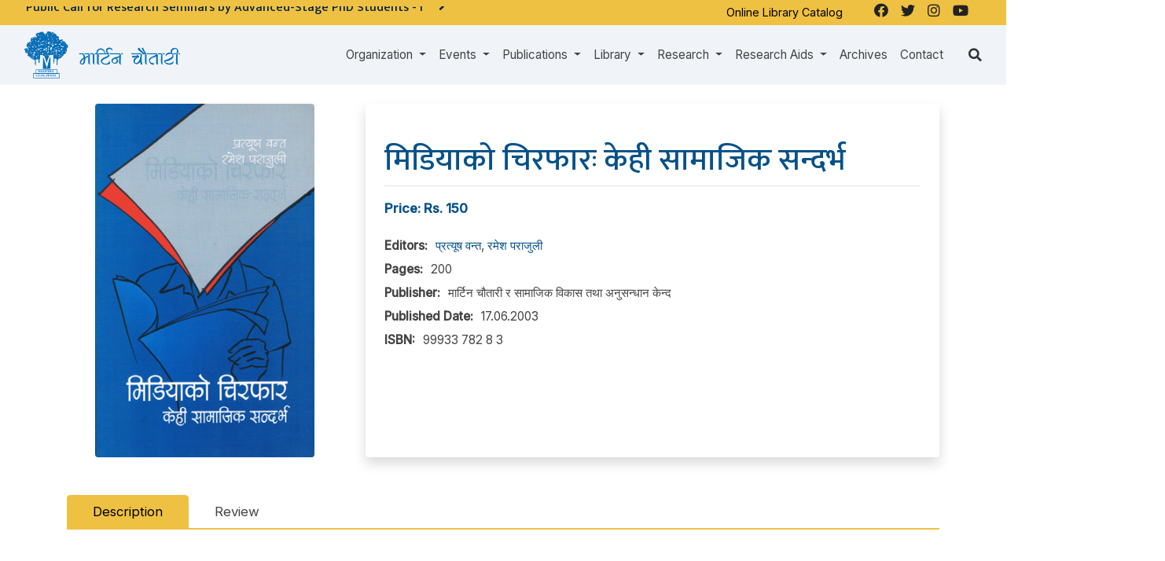

--- FILE ---
content_type: text/html; charset=UTF-8
request_url: https://martinchautari.org.np/public/mc-publications/mediako-chirphar-kehi-samajik-sandarbha
body_size: 14059
content:

<!doctype html>
<html lang="en">
<head>
    <meta charset="utf-8">
    <meta name="viewport" content="width=device-width, initial-scale=1">
    <title>मिडियाको चिरफारः केही सामाजिक सन्दर्भ – Martin Chautari</title>
    <meta name="description" content="">
    <meta name="keywords" content="">

        <meta property="og:site_name" content="Martin Chautari">
    <meta property="og:title" content="मिडियाको चिरफारः केही सामाजिक सन्दर्भ">
    <meta property="og:description" content="">
    <meta property="og:type" content="website">
    <meta property="og:url" content="https://martinchautari.org.np/public/mc-publications/mediako-chirphar-kehi-samajik-sandarbha">
    <meta property="og:image" content="http://martinchautari.org.np/storage/settings/">

    
    <meta name="twitter:card" content="summary_large_image">


    <!-- Favicons -->
    <link rel="apple-touch-icon" sizes="57x57" href="/fav-icon/apple-icon-57x57.png">
    <link rel="apple-touch-icon" sizes="60x60" href="/fav-icon/apple-icon-60x60.png">
    <link rel="apple-touch-icon" sizes="72x72" href="/fav-icon/apple-icon-72x72.png">
    <link rel="apple-touch-icon" sizes="76x76" href="/fav-icon/apple-icon-76x76.png">
    <link rel="apple-touch-icon" sizes="114x114" href="/fav-icon/apple-icon-114x114.png">
    <link rel="apple-touch-icon" sizes="120x120" href="/fav-icon/apple-icon-120x120.png">
    <link rel="apple-touch-icon" sizes="144x144" href="/fav-icon/apple-icon-144x144.png">
    <link rel="apple-touch-icon" sizes="152x152" href="/fav-icon/apple-icon-152x152.png">
    <link rel="apple-touch-icon" sizes="180x180" href="/fav-icon/apple-icon-180x180.png">
    <link rel="icon" type="image/png" sizes="192x192" href="/fav-icon/android-icon-192x192.png">
    <link rel="icon" type="image/png" sizes="32x32" href="/fav-icon/favicon-32x32.png">
    <link rel="icon" type="image/png" sizes="96x96" href="/fav-icon/favicon-96x96.png">
    <link rel="icon" type="image/png" sizes="16x16" href="/fav-icon/favicon-16x16.png">
    <link rel="manifest" href="/fav-icon/manifest.json">
    <meta name="msapplication-TileColor" content="#ffffff">
    <meta name="msapplication-TileImage" content="/fav-icon/ms-icon-144x144.png">
    <meta name="theme-color" content="#ffffff">

        <script type="application/ld+json">
{
    "@context": "https://schema.org",
    "@type": "WebPage",
    "mainEntity":{
        "@type": "Book",
        "author": { "@type": "Person", "name": "[]"},
        "bookFormat": "https://schema.org/Paperback",
        "datePublished": "2025-11-18",
        "image": "https://martinchautari.org.np/public/storage/files/infrastructures-of-democracy-cover.jpg",
        "inLanguage": "English",
        "isbn": "978-9937-594-38-7",
        "issn": "",
        "name": "Infrastructures of Democracy: Politics and Processes of Road Building in Rural Nepal",
        "numberOfPages": "xiv+374",
        "url": "",
        "offers": {
            "@type": "Offer",
            "availability": "http://schema.org/InStock",
            "price": "NRs. 999/-",
            "priceCurrency": "NPR"
        },
        "publisher": {
            "@type": "Organization",
            "name" : ""
        },
        "aggregateRating": {
            "@type": "AggregateRating",
            "ratingValue": "4",
            "reviewCount": "12"
        }
    }
}
</script>
    <script type='text/javascript' src='https://platform-api.sharethis.com/js/sharethis.js#property=61d3fbe806175100190c13d3&product=sop' async='async'></script>

<link rel="stylesheet" href="https://cdnjs.cloudflare.com/ajax/libs/font-awesome/5.15.3/css/all.min.css" defer/>
            <link href="/css/style.css" rel="stylesheet">
          <link rel="stylesheet" href="https://cdnjs.cloudflare.com/ajax/libs/fancybox/3.5.7/jquery.fancybox.min.css"/>
      <style>
      .default-rating-stars{
        display:none;
      }
      </style>
        <style>
    .Tags .card-footer{
        display:none
    }
    </style>
    <script src="https://code.jquery.com/jquery-3.6.0.min.js" integrity="sha256-/xUj+3OJU5yExlq6GSYGSHk7tPXikynS7ogEvDej/m4=" crossorigin="anonymous"></script>
    <script src="https://cdnjs.cloudflare.com/ajax/libs/popper.js/1.14.7/umd/popper.min.js" integrity="sha384-UO2eT0CpHqdSJQ6hJty5KVphtPhzWj9WO1clHTMGa3JDZwrnQq4sF86dIHNDz0W1" crossorigin="anonymous"></script>
    <script src="https://stackpath.bootstrapcdn.com/bootstrap/4.3.1/js/bootstrap.min.js" integrity="sha384-JjSmVgyd0p3pXB1rRibZUAYoIIy6OrQ6VrjIEaFf/nJGzIxFDsf4x0xIM+B07jRM" crossorigin="anonymous"></script>
  <!-- Global site tag (gtag.js) - Google Analytics -->
<script async src="https://www.googletagmanager.com/gtag/js?id=G-KJ0HLMQT50"></script>
<script>
  window.dataLayer = window.dataLayer || [];
  function gtag(){dataLayer.push(arguments);}
  gtag('js', new Date());

  gtag('config', 'G-KJ0HLMQT50');
</script>

    <script async defer crossorigin="anonymous" src="https://connect.facebook.net/en_US/sdk.js#xfbml=1&version=v12.0&appId=".env('FACEBOOK_APP_ID')."&autoLogAppEvents=1" nonce="bDHPFiwa"></script></head>

<body ontouchstart="" class="body-en body-mediako-chirphar-kehi-samajik-sandarbha body-page body-page-124  ">
                <header id="header">
    <div class="bg-dark" id="div_nav_bar_main" >
      <div class="row">
        <div class="col-lg-8 pr-0">
                        <div class="container-fluid bg-warning p-2" style="height:2rem;overflow:hidden">
        <div class="row notice-scroll">

              <ul style="list-style:none">
                                <li class=" active ">
                      <a href="https://martinchautari.org.np/public/notices/public-call-for-research-seminars-by-advanced-stage-phd-students-i" class="text-dark">
                          <h2 class="h6 mb-0">Public Call for Research Seminars by Advanced-Stage PhD Students - I <i class="pl-3 fa fa-angle-right big"></i></h2>
                      </a>
                </li>
                                <li class="  ">
                      <a href="https://martinchautari.org.np/public/notices/notice-regarding-change-of-office-hours" class="text-dark">
                          <h2 class="h6 mb-0">कार्यालय समय परिवर्तन सम्बन्धी सूचना <i class="pl-3 fa fa-angle-right big"></i></h2>
                      </a>
                </li>
                          </ul>

        </div>
    </div>
    



                                  </div>

      <div class="d-none d-md-flex justify-content-end col-md-4 bg-warning social-links">
        <div class="external-link mr-4">
          <p><a href="http://107.170.225.98/" target="_blank">Online Library Catalog </a></p>        </div>
          <ul class="navbar-nav">
                    <li class="nav-item  btn-facebook">
    <a class="nav-link " href="https://www.facebook.com/martinchautari.f"  target="_blank"   >
                    <i class="fab fa-facebook"></i>
                
    </a>

    
    
</li>
                    <li class="nav-item  btn-twitter">
    <a class="nav-link " href="https://twitter.com/martinchautari"  target="_blank"   >
                    <i class="fab fa-twitter"></i>
                
    </a>

    
    
</li>
                    <li class="nav-item  ">
    <a class="nav-link " href="https://www.instagram.com/martinchautari/"   >
                    <i class="fab fa-instagram"></i>
                
    </a>

    
    
</li>
                    <li class="nav-item  ">
    <a class="nav-link " href="https://www.youtube.com/MChautari"   >
                    <i class="fab fa-youtube"></i>
                
    </a>

    
    
</li>
              </ul>

    
      </div>
    </div>
    
    <div class="container-fluid">
        <nav class="navbar navbar-expand-lg py-0 navbar-dark" id="navbar_main">
                        <button class="navbar-toggler shadow" type="button" data-toggle="collapse" data-target="#navbarMainContent" aria-label="Toggle navigation">
                <svg xmlns="http://www.w3.org/2000/svg" viewBox="0 0 30 30" width="30" height="30" focusable="false"><title>Menu</title><path stroke="currentColor" stroke-width="2" stroke-linecap="round" stroke-miterlimit="10" d="M4 7h22M4 15h22M4 23h22"></path></svg>
            </button>
                      <a class="logo py-2" href="https://martinchautari.org.np/public">
                                        <img class="logo" src="http://martinchautari.org.np/storage/settings/martinchautari-logo.png" alt="Martin Chautari" height="60">
                              </a>
							<a class="py-2 d-none logo_2" href="https://martinchautari.org.np/public">
                              </a>
			
                  <div class="collapse navbar-collapse justify-content-end" id="navbarMainContent">
              <ul class="navbar-nav">
                    <li class="nav-item dropdown ">
    <a class="nav-link dropdown-toggle" href="https://martinchautari.org.np/public"  id="organizationDropdown" role="button" data-toggle="dropdown" aria-haspopup="true" aria-expanded="false" >
                Organization
    </a>

            <div class="dropdown-menu" aria-labelledby="organizationDropdown">
                          <a class="dropdown-item" href="https://martinchautari.org.np/public/organization/history" >
                                    History
              </a>
                          <a class="dropdown-item" href="https://martinchautari.org.np/public/organization/team" >
                                    Team
              </a>
                          <a class="dropdown-item" href="https://martinchautari.org.np/public/organization/members" >
                                    Members
              </a>
                          <a class="dropdown-item" href="https://martinchautari.org.np/public/organization/annual-report" >
                                    Annual Reports
              </a>
                          <a class="dropdown-item" href="https://martinchautari.org.np/public/organization/audited-financial-reports" >
                                    Audited Financial Reports
              </a>
                          <a class="dropdown-item" href="https://martinchautari.org.np/public/organization/policies" >
                                    Policies
              </a>
                          <a class="dropdown-item" href="https://martinchautari.org.np/public/organization/partners" >
                                    Partners
              </a>
                          <a class="dropdown-item" href="https://martinchautari.org.np/public/organization/fellowships" >
                                    Fellowships
              </a>
                          <a class="dropdown-item" href="https://martinchautari.org.np/public/organization/what-others-say" >
                                    What Others Say
              </a>
                    </div>
    
    
</li>
                    <li class="nav-item dropdown ">
    <a class="nav-link dropdown-toggle" href="https://martinchautari.org.np/public"  id="eventsDropdown" role="button" data-toggle="dropdown" aria-haspopup="true" aria-expanded="false" >
                Events
    </a>

            <div class="dropdown-menu" aria-labelledby="eventsDropdown">
                          <a class="dropdown-item" href="https://martinchautari.org.np/events" >
                                    Upcoming Events
              </a>
                          <a class="dropdown-item" href="https://martinchautari.org.np/events/past/" >
                                    Completed Events
              </a>
                          <a class="dropdown-item" href="https://martinchautari.org.np/event-categories/chautari-annual-conference-1" >
                                    Chautari Annual Conferences
              </a>
                          <a class="dropdown-item" href="https://martinchautari.org.np/event-categories/conferences-and-workshops" >
                                    Conferences and Workshops
              </a>
                          <a class="dropdown-item" href="https://martinchautari.org.np/event-categories/chautari-foundation-lecture" >
                                    Chautari Foundation Lectures
              </a>
                    </div>
    
    
</li>
                    <li class="nav-item dropdown ">
    <a class="nav-link dropdown-toggle" href="https://martinchautari.org.np/public"  id="publicationsDropdown" role="button" data-toggle="dropdown" aria-haspopup="true" aria-expanded="false" >
                Publications
    </a>

            <div class="dropdown-menu" aria-labelledby="publicationsDropdown">
                          <a class="dropdown-item" href="https://martinchautari.org.np/mc-book-series/chautari-book-series" >
                                    Chautari Book Series
              </a>
                          <a class="dropdown-item" href="https://martinchautari.org.np/mc-book-series/research-briefs" >
                                    Research Briefs
              </a>
                          <a class="dropdown-item" href="https://martinchautari.org.np/mc-book-series/journals" >
                                    Journals
              </a>
                          <a class="dropdown-item" href="https://martinchautari.org.np/blog-categories/mc-newsletters" >
                                    Newsletters
              </a>
                          <a class="dropdown-item" href="https://martinchautari.org.np/mc-book-series/bibliographies" >
                                    Bibliographies
              </a>
                          <a class="dropdown-item" href="https://martinchautari.org.np/mc-book-series/author-indexes" >
                                    Author Indexes
              </a>
                          <a class="dropdown-item" href="https://martinchautari.org.np/public/reports" >
                                    Reports
              </a>
                          <a class="dropdown-item" href="https://martinchautari.org.np/mc-book-series/other-books" >
                                    Other Books
              </a>
                    </div>
    
    
</li>
                    <li class="nav-item dropdown ">
    <a class="nav-link dropdown-toggle" href="https://martinchautari.org.np/public/library"  id="libraryDropdown" role="button" data-toggle="dropdown" aria-haspopup="true" aria-expanded="false" >
                Library
    </a>

            <div class="dropdown-menu" aria-labelledby="libraryDropdown">
                          <a class="dropdown-item" href="https://martinchautari.org.np/public/library" >
                                    Library
              </a>
                          <a class="dropdown-item" href="http://107.170.225.98/"  target="_blank" >
                                    Online Catalogue
              </a>
                          <a class="dropdown-item" href="https://martinchautari.org.np/public/library/library-support" >
                                    Library Support
              </a>
                    </div>
    
    
</li>
                    <li class="nav-item dropdown ">
    <a class="nav-link dropdown-toggle" href="https://martinchautari.org.np/public/projects"  id="researchDropdown" role="button" data-toggle="dropdown" aria-haspopup="true" aria-expanded="false" >
                Research
    </a>

            <div class="dropdown-menu" aria-labelledby="researchDropdown">
                          <a class="dropdown-item" href="https://martinchautari.org.np/public/projects" >
                                    All Projects
              </a>
                          <a class="dropdown-item" href="https://martinchautari.org.np/projects/ongoing-projects" >
                                    Ongoing Projects
              </a>
                          <a class="dropdown-item" href="https://martinchautari.org.np/projects/completed-projects" >
                                    Completed Projects
              </a>
                    </div>
    
    
</li>
                    <li class="nav-item dropdown ">
    <a class="nav-link dropdown-toggle" href="https://martinchautari.org.np/public"  id="research_aidsDropdown" role="button" data-toggle="dropdown" aria-haspopup="true" aria-expanded="false" >
                Research Aids
    </a>

            <div class="dropdown-menu" aria-labelledby="research_aidsDropdown">
                          <a class="dropdown-item" href="https://martinchautari.org.np/public/research-aids/reading-seminars" >
                                    Reading Seminars
              </a>
                          <a class="dropdown-item" href="https://martinchautari.org.np/public/research-aids/reading-lists" >
                                    Reading Lists
              </a>
                          <a class="dropdown-item" href="https://martinchautari.org.np/public/research-aids/libraries-where-mc-s-books-are-available" >
                                    Libraries Where MC's Books are Available
              </a>
                          <a class="dropdown-item" href="https://martinchautari.org.np/public/research-aids/useful-resources/toms-writing-tips" >
                                    Useful Resources
              </a>
                          <a class="dropdown-item" href="https://martinchautari.org.np/public/research-aids/research-tools" >
                                    Research Tools
              </a>
                          <a class="dropdown-item" href="https://martinchautari.org.np/public/research-aids/softwares" >
                                    Softwares
              </a>
                    </div>
    
    
</li>
                    <li class="nav-item  ">
    <a class="nav-link " href="https://martinchautari.org.np/blog-categories/archives"   >
                Archives
    </a>

    
    
</li>
                    <li class="nav-item  ">
    <a class="nav-link " href="https://martinchautari.org.np/public/contact"   >
                Contact
    </a>

    
    
</li>
              </ul>

    
            </div>
                    <div class="search-icon ml-md-4"><i class="fa fa-search"></i></div>
        </nav>
        <div class="search">
          <script async src="https://cse.google.com/cse.js?cx=fd3953d10af46efa0"></script>
          <div class="gcse-search"></div>
        </div>
    </div>
    </div>

  </header>

        
                  <main id="main">
    <section class="mb-3 py-4 parent_section section_1">
            <div class="container  books">
                                                                                      <div class="row before_images">
        <div class="col-md-4">
          <div class="">
                  <div class="text-center">
            <picture>
                <img src="https://martinchautari.org.np/public/storage/files/12-media-chirfar-_x450.png?token=78b3836f69155a8e6f31cebc421009c9" alt="" class="rounded">
                            </picture>
                    </div>

              </div>
        </div>
                                  <div class="col-md-8 books-detail">
        <div class="p-4 bg-white rounded shadow h-100">
          <h1 class="pt-4 pb-2 text-center headline"> मिडियाको चिरफारः केही सामाजिक सन्दर्भ</h2>

          <div class="justify-content-center rating-summary d-none">
              <div class="text-left">
                  <div class="ratings">
                      <div class="avg-rating" style="font-size:0.8rem;"></div>
                    
                  </div>
              </div>
          </div>
            <hr>

                      <div class="price">Price: Rs. 150</div>
                    <ul class="book-info-details mt-4">
                          
                                
                                                                                        
              
           
            <li><span>Editors:</span><a class="" href="https://martinchautari.org.np/public/authors/pratyoush-onta">प्रत्यूष वन्त</a>, <a class="" href="https://martinchautari.org.np/public/authors/ramesh-parajuli">रमेश पराजुली</a></li>

          
        
                  
      
              
    
          
  
      
                            <li><span>Pages:</span>200</li>
                                                  <li><span>Publisher:</span>मार्टिन चौतारी र सामाजिक विकास तथा अनुसन्धान केन्द</li>
                                        <li><span>Published Date:</span>17.06.2003</li>
                                      <li><span>ISBN:</span>99933 782 8 3</li>
                        





          </ul>
        </div>
      </div>
    </div>
                            <div class="row mt-5">
          <div class="col-md-12 ">
      <nav>
        <div class="nav nav-tabs nav-fill" id="nav-tab" role="tablist">
          <a class="nav-item nav-link active" id="nav-home-tab" data-toggle="tab" href="#nav-home" role="tab" aria-controls="nav-home" aria-selected="true">Description</a>
          <a class="nav-item nav-link" id="nav-profile-tab" data-toggle="tab" href="#nav-profile" role="tab" aria-controls="nav-profile" aria-selected="false">Review</a>

        </div>
      </nav>
      <div class="tab-content py-3 px-3 px-sm-0" id="nav-tabContent">
        <div class="tab-pane fade show active" id="nav-home" role="tabpanel" aria-labelledby="nav-home-tab">
          <div class="book-description"><div class="content mt-4">
              <h4>चौतारी पुस्तक श्रृंखला १२</h4>

<div>विषम छ समाज । समाजभित्र धनी - गरिब, तँ- म, उचनीच, जातपात छ । त्यसैले अन्याय छ, शोषण छ, पीडक छन्, पीडित पछि छन् । भेदभाव छ । खाडल छ । यी खाईहरु, यी विभेदहरु मेटिनु पर्छ, कम गरिनु पर्छ भन्नेमा मतैक्य छ । तर, झनै बढ्दै छ दूरी; हुने र नहुनेबीच । यिनै असमानताहरुले जन्म दिएका छन् यावत सामाजिक समस्याहरु । मिडियाले यी सामाजिक सवालहरुलाई कसरी हेरिरहेको छ, कसरी आफूलाई प्रस्तुत गरिरहेको छ भनेर खोतलेर हेर्ने प्रयास हो ।<br />
<br />
चार सामाजिक इश्यु - वातावरणीय न्याय, गरिबी, एचअइभी/ एड्स र महिला जीवनवृत्तिबारे नेपाली छापाका सामग्रीहरुको प्रक्रियाबद्ध चिरफार गरिएका पाँचवटा लेख पुस्तकमा परेका छन् । सबै लेखमा सम्बन्धित विषयमा छापिएका सामग्रीहरुका आधारमा छापाका सबल र दुर्वल पक्षहरु केलाइएका छन् ।<br />
<br />
प्रक्रियाबद्ध अध्ययन र टिप्पणीका यस्ता प्रयासले फस्टाउँदो मिडिया क्षेत्रलाई अझ बढी सबल र सक्षम तुल्याउने छ भन्ने विश्वास गरिएको छ । उल्लिखित विषय तथा मिडियामा रुचि र चासो राख्ने सबैलाई पुस्तक उपयोगी छ ।<br />
<br />
प्रत्यूष वन्तले इतिहासमा विद्यावारिधि गर्नु भएको छ । उहाँको सम्पादन/सह-सम्पादनमा छापामा महिला,&nbsp; नेपाली मिडियामा दलित तथा जनजाति, छापामा दलित, छापामा जनजाति, मिडियाको अन्तरवस्तुः विविध विश्लेशण, स्थानीय रेडियो, क्षेत्रीय मिडिया र नेपाली मिडिया सन्दर्भ ग्रन्थ प्रकाशित छन् ।</div>

<div>&nbsp;</div>

<div>तथ्यांकशास्त्र/समाजशास्त्रमा स्नातकोत्तर गर्नुभएका रमेश पराजुली अनुसन्धाता हुनुहुन्छ । उहाँको सम्पादन/सह-सम्पादनमा मिडियाको अन्तरवस्तुः विविध विश्लेशण पुस्तक प्रकाशित छ।<br />
&nbsp;</div>

<h5><strong>पुस्तकमा के छ</strong></h5>

<ul>
	<li><a href="http://martinchautari.org.np/storage/files/mediako-chiphar-acknowledgement.pdf">धन्यवाद</a></li>
	<li><a href="http://martinchautari.org.np/storage/files/mediako-chiphar-bhumika-pratyoush-onta-and-ramesh-parajuli.pdf">भूमिका&nbsp;मिडियाको अध्ययनः हाम्रो प्रयास</a><br />
	प्रत्यूष वन्त र रमेश पराजुली</li>
	<li><a href="http://martinchautari.org.np/storage/files/mediako-chiphar-introduction-jagannath-adhikari.pdf">परिचय</a><br />
	जगन्नाथ अधिकारी</li>
	<li><a href="http://martinchautari.org.np/storage/files/mediako-chiphar-chapter-1-sharad-ghimire.pdf">नेपाली छापामा वातावरणीय न्यायः विषयगत विश्लेषण</a><br />
	शरद घिमिरे</li>
	<li><a href="http://martinchautari.org.np/storage/files/mediako-chiphar-chapter-2-shekhar-parajulee.pdf">वातावरण , वातावरणीय न्याय र पोखरेली प्रेस</a><br />
	शेखर पराजुली</li>
	<li><a href="http://martinchautari.org.np/storage/files/mediako-chiphar-chapter-3-bhaskar-gautam.pdf">टीठलाग्दो छ छापामा गरिबीको लेखन</a><br />
	भास्कर गौतम</li>
	<li><a href="http://martinchautari.org.np/storage/files/mediako-chiphar-chapter-4-abana-onta.pdf">एचआइभी / एड्सबारेका छापा- सामग्रीः विषयवस्तु विश्लेषण</a><br />
	अबना वन्त</li>
	<li><a href="http://martinchautari.org.np/storage/files/mediako-chiphar-chapter-5-ramesh-parajuli.pdf">मिडियामा महिला जीवनवृत्तिः चालक महिलासम्बन्धी छापा - सामग्रीको एक अध्ययन</a><br />
	रमेश पराजुली</li>
	<li><a href="http://martinchautari.org.np/storage/files/mediako-chiphar-author-editors-introduction.pdf">लेखक / सम्पादक परिचय</a></li>
</ul>

<div>
<table border="1" cellpadding="1" cellspacing="1">
	<tbody>
		<tr>
			<td><strong>समीक्षा</strong></td>
			<td><strong>प्रकाशित </strong></td>
			<td><strong>प्रकाशित&nbsp;मिति</strong></td>
		</tr>
		<tr>
			<td><a href="../blogs/mediamathi-sanyukta-aalekh" title="Mediamathi Sanyukta Aalekh">मिडियामाथि संयुक्त आलेख</a></td>
			<td>राजधानी (सौजन्य) पृष्ठ 'ख'</td>
			<td>१३ भदौ, २०६०</td>
		</tr>
	</tbody>
</table>
</div>
    </div>
</div>
        </div>
        <div class="tab-pane fade" id="nav-profile" role="tabpanel" aria-labelledby="nav-profile-tab">
                                      <div class="container">

    
    <div class="justify-content-center py-1 rating-summary d-none default-rating-stars">
        <div class="">
            <div class="ratings d-flex">
                <div class="pr-2">Overall Rating:</div><div class="avg-rating" style="font-size:1rem;"></div>
              
            </div>
        </div>
    </div>

    
    <div class="row justify-content-center">
        <div class="col-sm-6 mt-4">
            <form class="" action="https://martinchautari.org.np/public/api/review" id="rate-and-review">
                <fieldset>
                    <legend class="text-center"><h3>Give your review</h3></legend>
                    <div class="alert alert-danger d-none error_msg"></div>
                    <div class="alert alert-success d-none success_msg"></div>
                    <div class="form-group text-center">
                        <div class="rating" data-rate-value=0></div>
                        <input type="hidden" name="rating" class="rating-value-input">
                    </div>
                    <div class="form-group">
                        <input type="text" class="form-control" name="name" placeholder="Name" required="required">
                    </div>
                    <div class="form-group">
                        <input type="email" class="form-control" name="email" placeholder="Email" required="required">
                    </div>
                    <textarea name="review" class="form-control" placeholder="Review" required="required"></textarea>
                    <input type="hidden" name="module" value="Books">
                    <input type="hidden" name="module_item_id" value="124">
                    <div class="text-center from-group mt-4">
                        <button type="submit" class="btn btn-primary">Submit Review</button>
                    </div>
                </fieldset>
            </form>
        </div>
    </div>

    
    <div class="reviews-section d-none  py-4 mt-4 row">
        <h3 class="col-sm-12">Ratings and Reviews</h3>
        <div class="col-sm-12" id="review-section-wrapper">
            
        </div>

        <div class="text-center col-sm-12 mt-4 load-more-reviews">
            <button type="button" class="btn btn-primary" id="loadMoreReviews">See more reviews</button>
        </div>
    </div>
    <div id="review-status" data-url="https://martinchautari.org.np/public/api/get-reviews" data-summary-url="https://martinchautari.org.np/public/api/review-summary" data-module="Books" data-model="124" data-total="0">
    </div>
</div>

                    </div>
      </div>
    </div>
        </div>



                                                          </div>
                                    </section>
            <!-- Child Pages -->
        <!-- /Child Pages -->
                    
    
                    <section class="my-3 py-4 child_section documents">
                <div class="container">
                <div class="fb-comments" data-href="https://martinchautari.org.np/public/mc-publications/mediako-chirphar-kehi-samajik-sandarbha" data-width="100%" data-numposts="5"></div>
              </div>
            </section>
                      <div class="container">
          <div class="mb-4 text-right mt-3">
              <div class="btn-group-prev-next">
    <div class="btn-group">
        <a class="btn btn-sm btn-outline-primary btn-prev "  title="नेपाली मिडिया सन्दर्भ ग्रन्थ"  href="https://martinchautari.org.np/public/mc-publications/nepali-media-sandarbha-grantha">Previous</a>
        <a class="btn btn-sm btn-outline-primary btn-list" href="https://martinchautari.org.np/public/mc-publications/mediako-chirphar-kehi-samajik-sandarbha" title="मिडियाको चिरफारः केही सामाजिक सन्दर्भ">मिडियाको चिरफारः केही सामाजिक सन्दर्भ</a>
        <a class="btn btn-sm btn-outline-primary btn-next "  title="सुदूरपश्चिममा पत्रकारिता"  href="https://martinchautari.org.np/public/mc-publications/sudurpashchimma-patrakarita">Next</a>
    </div>
</div>
          </div>
        </div>
                            <section class="my-3 py-4 child_section more-news pills mt-5 border-top Books">
                <div class="container">

                    <h2 class="headline">
                      More 
                    </h2>

                    <div class="row flex-row align-item-stretch Books">
        
                                
            <div class="col-lg-3 col-md-6  mb-4">
    <div class="card" style="height:100%">
                                                                          <div class="image"><a href="https://martinchautari.org.np/public/mc-publications/infrastructures-of-democracy-politics-and-processes-of-road-building-in-rural-nepal" title="Infrastructures of Democracy: Politics and Processes of Road Building in Rural Nepal"><img class="card-img-top lazy" data-src="https://martinchautari.org.np/public/storage/files/infrastructures-of-democracy-cover-_x360.jpg?token=538a7a6409318f475c29afe32ea55103" alt="Infrastructures of Democracy: Politics and Processes of Road Building in Rural Nepal"></a></div>            <div class="card-body">

                              <div class="mb-2">
                <a href="https://martinchautari.org.np/public/mc-book-series/chautari-book-series" title="Chautari Book Series"><span class="text-dar small badge badge-warning">Chautari Book Series</span></a>
                </div>
                                            <span class="badge badge-secondary mb-1">CBS: 120</span>
                              <h2 class="h5 card-title mb-2"><a href="https://martinchautari.org.np/public/mc-publications/infrastructures-of-democracy-politics-and-processes-of-road-building-in-rural-nepal">Infrastructures of Democracy: Politics and Processes of Road Building in Rural Nepal</a></h2>

                                  
                
                                  
                                      <div class="pb-2">
                                        
                                          
                                                                
                                                                
                                                                                  - <a class="text-secondary" href="https://martinchautari.org.np/public/authors/katherine-n-rankin">Katharine N. Rankin</a>, <a class="text-secondary" href="https://martinchautari.org.np/public/authors/sara-shneiderman">Sara Shneiderman</a>, <a class="text-secondary" href="https://martinchautari.org.np/public/authors/mukta-s-tamang">Mukta S. Tamang</a>
                                      </div>
                  
                

                                    <span class="list-item-date d-block small text-muted">ISBN: 978-9937-594-38-7</span>
                                

                    </div>
    </div>
</div>
                                
            <div class="col-lg-3 col-md-6  mb-4">
    <div class="card" style="height:100%">
                                                                          <div class="image"><a href="https://martinchautari.org.np/public/mc-publications/school-education-in-nepal-history-and-politics-of-governance-and-reforms-1" title="School Education in Nepal: History & Politics of Governance & Reforms"><img class="card-img-top lazy" data-src="https://martinchautari.org.np/public/storage/files/cover-school-education-in-nepal-16102025-_x360.jpg?token=d4c19cb20ca97702863e56195cf5fe67" alt="School Education in Nepal: History & Politics of Governance & Reforms"></a></div>            <div class="card-body">

                              <div class="mb-2">
                <a href="https://martinchautari.org.np/public/mc-book-series/chautari-book-series" title="Chautari Book Series"><span class="text-dar small badge badge-warning">Chautari Book Series</span></a>
                </div>
                                            <span class="badge badge-secondary mb-1">CBS: 105</span>
                              <h2 class="h5 card-title mb-2"><a href="https://martinchautari.org.np/public/mc-publications/school-education-in-nepal-history-and-politics-of-governance-and-reforms-1">School Education in Nepal: History & Politics of Governance & Reforms</a></h2>

                                  
                
                                  
                                      <div class="pb-2">
                                        
                                          
                                                                
                                                                
                                                                                  - <a class="text-secondary" href="https://martinchautari.org.np/public/authors/lokranjan-parajuli">Lokranjan Parajuli</a>, <a class="text-secondary" href="https://martinchautari.org.np/public/authors/devendra-uprety">Devendra Uprety</a>, <a class="text-secondary" href="https://martinchautari.org.np/public/authors/pratyoush-onta">Pratyoush Onta</a>
                                      </div>
                  
                

                                    <span class="list-item-date d-block small text-muted">ISBN: 978-9937-594-26-4</span>
                                

                    </div>
    </div>
</div>
                                
            <div class="col-lg-3 col-md-6  mb-4">
    <div class="card" style="height:100%">
                                                                          <div class="image"><a href="https://martinchautari.org.np/public/mc-publications/jayatu-sanskritam-movement-and-sanskrit-education" title="जयतु संस्कृतम्‌‌ आन्दोलन र संस्कृत शिक्षा"><img class="card-img-top lazy" data-src="https://martinchautari.org.np/public/storage/files/cover-jayatu-sanskritam-_x360.jpg?token=96a190581f62058c84fe3aa309b76e5a" alt="जयतु संस्कृतम्‌‌ आन्दोलन र संस्कृत शिक्षा"></a></div>            <div class="card-body">

                              <div class="mb-2">
                <a href="https://martinchautari.org.np/public/mc-book-series/chautari-book-series" title="Chautari Book Series"><span class="text-dar small badge badge-warning">Chautari Book Series</span></a>
                </div>
                                            <span class="badge badge-secondary mb-1">CBS: 119</span>
                              <h2 class="h5 card-title mb-2"><a href="https://martinchautari.org.np/public/mc-publications/jayatu-sanskritam-movement-and-sanskrit-education">जयतु संस्कृतम्‌‌ आन्दोलन र संस्कृत शिक्षा</a></h2>

                                                      <div class="pb-2">
                                        
                                                              - <a class="text-secondary" href="https://martinchautari.org.np/public/authors/mahesh-raj-pant">महेशराज पन्त</a>

                  </div>
                  
                
                                  
                  
                

                                    <span class="list-item-date d-block small text-muted">ISBN: 978-9937-594-37-0</span>
                                

                    </div>
    </div>
</div>
                                
            <div class="col-lg-3 col-md-6  mb-4">
    <div class="card" style="height:100%">
                                                                                                            <div class="image"><a href="https://martinchautari.org.np/public/mc-publications/samaj-adhyayan-20" title="समाज अध्ययन २०"><img class="card-img-top lazy" data-src="https://martinchautari.org.np/public/storage/files/front-cover-sa20-press-16-may-2025-_x360.jpg?token=76110a13a15b73b31f7fd7268ffbc5d6" alt="समाज अध्ययन २०"></a></div>            <div class="card-body">

                              <div class="mb-2">
                <a href="https://martinchautari.org.np/public/mc-book-series/journals" title="Journals"><span class="text-dar small badge badge-warning">Journals</span></a>
                </div>
                                            <span class="badge badge-secondary mb-1">CBS: 118</span>
                              <h2 class="h5 card-title mb-2"><a href="https://martinchautari.org.np/public/mc-publications/samaj-adhyayan-20">समाज अध्ययन २०</a></h2>

                                  
                
                                  
                                      <div class="pb-2">
                                        
                                          
                                                                
                                                                
                                                                
                                                                
                                                                
                                                                
                                                                
                                                                                  - <a class="text-secondary" href="https://martinchautari.org.np/public/authors/chudamani-basnet">चूडामणि बस्नेत</a>, <a class="text-secondary" href="https://martinchautari.org.np/public/authors/devraj-humagain">देवराज हुमागाईं</a>, <a class="text-secondary" href="https://martinchautari.org.np/public/authors/devendra-uprety">देवेन्द्र उप्रेती</a>, <a class="text-secondary" href="https://martinchautari.org.np/public/authors/pratyoush-onta">प्रत्यूष वन्त</a>, <a class="text-secondary" href="https://martinchautari.org.np/public/authors/mahesh-raj-maharjan">महेशराज महर्जन</a>, <a class="text-secondary" href="https://martinchautari.org.np/public/authors/lokranjan-parajuli">लोकरञ्‍जन पराजुली</a>, <a class="text-secondary" href="https://martinchautari.org.np/public/authors/shekhar-parajulee">शेखर पराजुली</a>, <a class="text-secondary" href="https://martinchautari.org.np/public/authors/harsha-man-maharjan">हर्षमान महर्जन</a>
                                      </div>
                  
                

                                

                    </div>
    </div>
</div>
                                
            <div class="col-lg-3 col-md-6  mb-4">
    <div class="card" style="height:100%">
                                                                          <div class="image"><a href="https://martinchautari.org.np/public/mc-publications/kathmandu-a-reader" title="Kathmandu: A Reader"><img class="card-img-top lazy" data-src="https://martinchautari.org.np/public/storage/files/cover-kathmandu-a-reader-copy-_x360.jpg?token=b91e8cfcdf477ac0bb350f54b2bee741" alt="Kathmandu: A Reader"></a></div>            <div class="card-body">

                              <div class="mb-2">
                <a href="https://martinchautari.org.np/public/mc-book-series/chautari-book-series" title="Chautari Book Series"><span class="text-dar small badge badge-warning">Chautari Book Series</span></a>
                </div>
                                            <span class="badge badge-secondary mb-1">CBS: 117</span>
                              <h2 class="h5 card-title mb-2"><a href="https://martinchautari.org.np/public/mc-publications/kathmandu-a-reader">Kathmandu: A Reader</a></h2>

                                  
                
                                  
                                      <div class="pb-2">
                                        
                                          
                                                                                  - <a class="text-secondary" href="https://martinchautari.org.np/public/authors/benjamin-linder">Benjamin Linder</a>
                                      </div>
                  
                

                                    <span class="list-item-date d-block small text-muted">ISBN: 978-9937-594-36-3</span>
                                

                    </div>
    </div>
</div>
                                
            <div class="col-lg-3 col-md-6  mb-4">
    <div class="card" style="height:100%">
                                                                          <div class="image"><a href="https://martinchautari.org.np/public/mc-publications/nepal-in-the-long-1950s" title="Nepal in the Long 1950s"><img class="card-img-top lazy" data-src="https://martinchautari.org.np/public/storage/files/fron-cover-nepal-in-the-long-1950s-_x360.jpg?token=01dc07c694815e2887fb99c7277765f2" alt="Nepal in the Long 1950s"></a></div>            <div class="card-body">

                              <div class="mb-2">
                <a href="https://martinchautari.org.np/public/mc-book-series/chautari-book-series" title="Chautari Book Series"><span class="text-dar small badge badge-warning">Chautari Book Series</span></a>
                </div>
                                            <span class="badge badge-secondary mb-1">CBS: 116</span>
                              <h2 class="h5 card-title mb-2"><a href="https://martinchautari.org.np/public/mc-publications/nepal-in-the-long-1950s">Nepal in the Long 1950s</a></h2>

                                  
                
                                  
                                      <div class="pb-2">
                                        
                                          
                                                                
                                                                
                                                                                  - <a class="text-secondary" href="https://martinchautari.org.np/public/authors/pratyoush-onta">Pratyoush Onta</a>, <a class="text-secondary" href="https://martinchautari.org.np/public/authors/lokranjan-parajuli">Lokranjan Parajuli</a>, <a class="text-secondary" href="https://martinchautari.org.np/public/authors/mark-liechty">Mark Liechty</a>
                                      </div>
                  
                

                                    <span class="list-item-date d-block small text-muted">ISBN: 978-9937-594-35-6</span>
                                

                    </div>
    </div>
</div>
                                
            <div class="col-lg-3 col-md-6  mb-4">
    <div class="card" style="height:100%">
                                                                          <div class="image"><a href="https://martinchautari.org.np/public/mc-publications/food-crisis-in-karnali-a-historical-and-politico-economic-perspective" title="Food Crisis in Karnali : A Historical and Politico-economic Perspective"><img class="card-img-top lazy" data-src="https://martinchautari.org.np/public/storage/files/front-cover-food-crisis-in-karnali-14-august-2024-_x360.jpg?token=3574688c38c87be1c81c2639ba6a9b44" alt="Food Crisis in Karnali : A Historical and Politico-economic Perspective"></a></div>            <div class="card-body">

                              <div class="mb-2">
                <a href="https://martinchautari.org.np/public/mc-book-series/chautari-book-series" title="Chautari Book Series"><span class="text-dar small badge badge-warning">Chautari Book Series</span></a>
                </div>
                                            <span class="badge badge-secondary mb-1">CBS: 46</span>
                              <h2 class="h5 card-title mb-2"><a href="https://martinchautari.org.np/public/mc-publications/food-crisis-in-karnali-a-historical-and-politico-economic-perspective">Food Crisis in Karnali : A Historical and Politico-economic Perspective</a></h2>

                                                      <div class="pb-2">
                                        
                                                              - <a class="text-secondary" href="https://martinchautari.org.np/public/authors/dr-jagannath-adhikari">Dr Jagannath Adhikari</a>

                  </div>
                  
                
                                  
                  
                

                                    <span class="list-item-date d-block small text-muted">ISBN: 978-9937-8094-1-2</span>
                                

                    </div>
    </div>
</div>
                                
            <div class="col-lg-3 col-md-6  mb-4">
    <div class="card" style="height:100%">
                                                                          <div class="image"><a href="https://martinchautari.org.np/public/mc-publications/food-crisis-in-karnali" title="Food Crisis in Karnali : A Historical and Politico-economic Perspective"><img class="card-img-top lazy" data-src="https://martinchautari.org.np/public/storage/files/46-food-crisis-karnali-_x360.png?token=c976d7d228e38bbebd22d705fd476193" alt="Food Crisis in Karnali : A Historical and Politico-economic Perspective"></a></div>            <div class="card-body">

                              <div class="mb-2">
                <a href="https://martinchautari.org.np/public/mc-book-series/chautari-book-series" title="Chautari Book Series"><span class="text-dar small badge badge-warning">Chautari Book Series</span></a>
                </div>
                                            <span class="badge badge-secondary mb-1">CBS: 46</span>
                              <h2 class="h5 card-title mb-2"><a href="https://martinchautari.org.np/public/mc-publications/food-crisis-in-karnali">Food Crisis in Karnali : A Historical and Politico-economic Perspective</a></h2>

                                                      <div class="pb-2">
                                        
                                                              - <a class="text-secondary" href="https://martinchautari.org.np/public/authors/dr-jagannath-adhikari">Dr Jagannath Adhikari</a>

                  </div>
                  
                
                                  
                  
                

                                    <span class="list-item-date d-block small text-muted">ISBN: 978-9937-8094-1-2</span>
                                

                    </div>
    </div>
</div>
                                
            <div class="col-lg-3 col-md-6  mb-4">
    <div class="card" style="height:100%">
                                                                                                            <div class="image"><a href="https://martinchautari.org.np/public/mc-publications/samaj-adhyayan-19" title="समाज अध्ययन १९"><img class="card-img-top lazy" data-src="https://martinchautari.org.np/public/storage/files/samaj-adhyayan-19-_x360.jpg?token=d5046e7e49924030f926c364cb5cea7c" alt="समाज अध्ययन १९"></a></div>            <div class="card-body">

                              <div class="mb-2">
                <a href="https://martinchautari.org.np/public/mc-book-series/journals" title="Journals"><span class="text-dar small badge badge-warning">Journals</span></a>
                </div>
                                            <span class="badge badge-secondary mb-1">CBS: 115</span>
                              <h2 class="h5 card-title mb-2"><a href="https://martinchautari.org.np/public/mc-publications/samaj-adhyayan-19">समाज अध्ययन १९</a></h2>

                                  
                
                                  
                                      <div class="pb-2">
                                        
                                          
                                                                
                                                                
                                                                
                                                                
                                                                
                                                                
                                                                
                                                                                  - <a class="text-secondary" href="https://martinchautari.org.np/public/authors/chudamani-basnet">चूडामणि बस्नेत</a>, <a class="text-secondary" href="https://martinchautari.org.np/public/authors/devraj-humagain">देवराज हुमागाईं</a>, <a class="text-secondary" href="https://martinchautari.org.np/public/authors/devendra-uprety">देवेन्द्र उप्रेती</a>, <a class="text-secondary" href="https://martinchautari.org.np/public/authors/pratyoush-onta">प्रत्यूष वन्त</a>, <a class="text-secondary" href="https://martinchautari.org.np/public/authors/mahesh-raj-maharjan">महेशराज महर्जन</a>, <a class="text-secondary" href="https://martinchautari.org.np/public/authors/lokranjan-parajuli">लोकरञ्‍जन पराजुली</a>, <a class="text-secondary" href="https://martinchautari.org.np/public/authors/shekhar-parajulee">शेखर पराजुली</a>, <a class="text-secondary" href="https://martinchautari.org.np/public/authors/harsha-man-maharjan">हर्षमान महर्जन</a>
                                      </div>
                  
                

                                

                    </div>
    </div>
</div>
                                
            <div class="col-lg-3 col-md-6  mb-4">
    <div class="card" style="height:100%">
                                                                          <div class="image"><a href="https://martinchautari.org.np/public/mc-publications/nepalko-loktantrik-pranali-ra-sambidhanbad" title="नेपालको लोकतान्त्रिक प्रणाली र संविधानवाद"><img class="card-img-top lazy" data-src="https://martinchautari.org.np/public/storage/files/front-cover-nepalko-loktantrik-pranali-ra-sambidhanbad-_x360.jpg?token=501308802acf039d86d57b75d0712796" alt="नेपालको लोकतान्त्रिक प्रणाली र संविधानवाद"></a></div>            <div class="card-body">

                              <div class="mb-2">
                <a href="https://martinchautari.org.np/public/mc-book-series/chautari-book-series" title="Chautari Book Series"><span class="text-dar small badge badge-warning">Chautari Book Series</span></a>
                </div>
                                            <span class="badge badge-secondary mb-1">CBS: 114</span>
                              <h2 class="h5 card-title mb-2"><a href="https://martinchautari.org.np/public/mc-publications/nepalko-loktantrik-pranali-ra-sambidhanbad">नेपालको लोकतान्त्रिक प्रणाली र संविधानवाद</a></h2>

                                                      <div class="pb-2">
                                        
                                                              - <a class="text-secondary" href="https://martinchautari.org.np/public/authors/radheshyam-adhikari">राधेश्याम अधिकारी</a>

                  </div>
                  
                
                                  
                  
                

                                    <span class="list-item-date d-block small text-muted">ISBN: 978-9937-594-34-9</span>
                                

                    </div>
    </div>
</div>
                                
            <div class="col-lg-3 col-md-6  mb-4">
    <div class="card" style="height:100%">
                                                                          <div class="image"><a href="https://martinchautari.org.np/public/mc-publications/nepal-s-federal-conundrum-negotiating-a-strong-federal-system-on-weak-democratic-foundations" title="Nepal’s Federal Conundrum: Negotiating a Strong Federal System on Weak Democratic Foundations"><img class="card-img-top lazy" data-src="https://martinchautari.org.np/public/storage/files/cover-nepals-federal-conundrum-_x360.jpg?token=d9ab07d308872a31ff999517f4a6b97c" alt="Nepal’s Federal Conundrum: Negotiating a Strong Federal System on Weak Democratic Foundations"></a></div>            <div class="card-body">

                              <div class="mb-2">
                <a href="https://martinchautari.org.np/public/mc-book-series/chautari-book-series" title="Chautari Book Series"><span class="text-dar small badge badge-warning">Chautari Book Series</span></a>
                </div>
                                            <span class="badge badge-secondary mb-1">CBS: 113</span>
                              <h2 class="h5 card-title mb-2"><a href="https://martinchautari.org.np/public/mc-publications/nepal-s-federal-conundrum-negotiating-a-strong-federal-system-on-weak-democratic-foundations">Nepal’s Federal Conundrum: Negotiating a Strong Federal System on Weak Democratic Foundations</a></h2>

                                  
                
                                  
                                      <div class="pb-2">
                                        
                                          
                                                                                  - <a class="text-secondary" href="https://martinchautari.org.np/public/authors/seira-tamang">Seira Tamang</a>
                                      </div>
                  
                

                                

                    </div>
    </div>
</div>
                                
            <div class="col-lg-3 col-md-6  mb-4">
    <div class="card" style="height:100%">
                                                                          <div class="image"><a href="https://martinchautari.org.np/public/mc-publications/nepali-itihasko-parivesha" title="नेपाली इतिहासको परिवेश : केही ऐतिहासिक र मसीजीवी"><img class="card-img-top lazy" data-src="https://martinchautari.org.np/public/storage/files/cover-final-4-august-2023-_x360.jpg?token=1c0816fad711cd8e6971b8ce34c21323" alt="नेपाली इतिहासको परिवेश : केही ऐतिहासिक र मसीजीवी"></a></div>            <div class="card-body">

                              <div class="mb-2">
                <a href="https://martinchautari.org.np/public/mc-book-series/chautari-book-series" title="Chautari Book Series"><span class="text-dar small badge badge-warning">Chautari Book Series</span></a>
                </div>
                                            <span class="badge badge-secondary mb-1">CBS: 101</span>
                              <h2 class="h5 card-title mb-2"><a href="https://martinchautari.org.np/public/mc-publications/nepali-itihasko-parivesha">नेपाली इतिहासको परिवेश : केही ऐतिहासिक र मसीजीवी</a></h2>

                                                      <div class="pb-2">
                                        
                                                              - <a class="text-secondary" href="https://martinchautari.org.np/public/authors/mahesh-raj-pant">महेशराज पन्त</a>

                  </div>
                  
                
                                  
                  
                

                                    <span class="list-item-date d-block small text-muted">ISBN: 978-9937-594-23-3</span>
                                

                    </div>
    </div>
</div>
            </div>
                </div>
            </section>
                    </main>
      
                <!-- ======= Footer ======= -->
<footer id="footer" class="mt-5">
            <div class="footer-band py-2">
            <div class="container"><div class="image">
<p><img alt="" height="257" src="http://martinchautari.org.np/storage/files/donate.png" width="262" /></p>
</div>

<div class="text">
<h4>Help us to grow</h4>

<h1>Support Martin Chautari to promote research</h1>

<p><a href="https://martinchautari.org.np/appeal-for-contribution-to-chautari-endowment-fund">Donate Now</a></p>

<p>&nbsp;</p>

<p><a href="https://www.ngosource.org/about-equivalency-determination-on-file-badge"><img alt="" height="139" src="http://martinchautari.org.np/storage/files/ngosource1.jpg" style="float:left" width="363" /></a></p>

<p>&nbsp;</p>
</div></div>

        </div>
    

    <div class="footer-top pt-5 pb-3">
        <div class="container">
            <div class="row">

                <div class="col-lg-4 footer-contact">
                    <h3>MARTIN CHAUTARI</h3>

<div class="address">
<p><img alt="" src="https://martinchautari.10orbits.com/storage/files/location.png" />Post box 13470, 27 Jeet Jung Marg<br />
Thapathali, Kathmandu, Nepal</p>
</div>

<div class="email"><img alt="" src="https://martinchautari.10orbits.com/storage/files/email.png" />chautari@mos.com.np</div>

<div class="call"><img alt="" src="https://martinchautari.10orbits.com/storage/files/call.png" />5338050, 4102027, 4102243</div>

<div class="fax"><img alt="" src="https://martinchautari.10orbits.com/storage/files/fax.png" />5340059</div>                </div>

                <div class="col-lg-4 footer-links">
                    <h4>Links</h4>
                    <ul class="navbar-nav">
                    <li class="nav-item  ">
    <a class="nav-link " href="https://martinchautari.org.np/public/organization/history"   >
                History
    </a>

    
    
</li>
                    <li class="nav-item  ">
    <a class="nav-link " href="https://martinchautari.org.np/public/organization/policies"   >
                Policies
    </a>

    
    
</li>
                    <li class="nav-item  ">
    <a class="nav-link " href="https://martinchautari.org.np/public/organization/partners"   >
                Partners
    </a>

    
    
</li>
                    <li class="nav-item  ">
    <a class="nav-link " href="https://martinchautari.org.np/public/contact"   >
                Contact Us
    </a>

    
    
</li>
              </ul>

    
                </div>

                <div class="col-lg-4 footer-links">
                    <h4>MC Activities</h4>
                    <ul class="navbar-nav">
                    <li class="nav-item  ">
    <a class="nav-link " href="https://martinchautari.org.np/public/events"   >
                Events
    </a>

    
    
</li>
                    <li class="nav-item  active">
    <a class="nav-link " href="https://martinchautari.org.np/public/mc-publications"   >
                Publications
    </a>

    
    
</li>
                    <li class="nav-item  ">
    <a class="nav-link " href="https://martinchautari.org.np/public/library"   >
                Library
    </a>

    
    
</li>
                    <li class="nav-item  ">
    <a class="nav-link " href="https://martinchautari.org.np/public/projects"   >
                Research
    </a>

    
    
</li>
              </ul>

    
                </div>

                

    </div>
</div>
</div>


<div class="bg-dark">
  <div class="container py-3">
    <div class="row align-items-end">
        <div class="col-lg-2 social-links text-center text-md-left pt-3 pt-md-0">
            <ul class="navbar-nav">
                    <li class="nav-item  btn-facebook">
    <a class="nav-link " href="https://www.facebook.com/martinchautari.f"  target="_blank"   >
                    <i class="fab fa-facebook"></i>
                
    </a>

    
    
</li>
                    <li class="nav-item  btn-twitter">
    <a class="nav-link " href="https://twitter.com/martinchautari"  target="_blank"   >
                    <i class="fab fa-twitter"></i>
                
    </a>

    
    
</li>
                    <li class="nav-item  ">
    <a class="nav-link " href="https://www.instagram.com/martinchautari/"   >
                    <i class="fab fa-instagram"></i>
                
    </a>

    
    
</li>
                    <li class="nav-item  ">
    <a class="nav-link " href="https://www.youtube.com/MChautari"   >
                    <i class="fab fa-youtube"></i>
                
    </a>

    
    
</li>
              </ul>

    
        </div>
        <div class="col-lg-2"><a class="old-link" href="http://old.martinchautari.org.np/" target="_blank">View our Old Website</a></div>
        <div class="col-lg-8 ml-md-auto text-center text-md-left">
            <div class="copyright d-flex align-items-end justify-content-end text-white">
                <span class="mr-2">
                    <small><p>Copyright&nbsp;© 2024 Martin Chautari.&nbsp;All Rights Reserved.</p></small>
                </span>
                <span class="d-flex align-items-end"><small>Powered by</small> <a href="https://10orbits.com/"><img class="ml-2 mb-1" src="/common/images/10orbits-logo.png" alt="10Orbits Logo" width="80"></a></span>
            </div>
            </div
        </div>
    </div>
  </div>
</div>
</footer><!-- End Footer -->
<a href="#" class="back-to-top"><i class="ri-arrow-up-s-line"></i></a>


<div class="modal" id="videoModal" tabindex="-1" role="dialog">
    <div class="modal-dialog" role="document">
        <div class="modal-content">
            <div class="modal-header">
                <div class="h4 modal-title">Now Playing</div>
                <button type="button" class="close" data-dismiss="modal" aria-label="Close">
                    <span aria-hidden="true">&times;</span>
                </button>
            </div>
            <div class="modal-body">
                <div id="video_player"></div>
            </div>

        </div>
    </div>
</div>

<!-- Messenger Chat Plugin Code -->
<div id="fb-root"></div>
<!-- Your Chat Plugin code -->
    
    


        <script src="/common/js/jquery.lazy.min.js" type="text/javascript"></script>

      <script type="text/javascript" src="https://cdnjs.cloudflare.com/ajax/libs/fancybox/3.5.7/jquery.fancybox.min.js"></script>
    <script src="/js/rater.min.js"></script>
    <script>
        //Rate read only
        function populateRating(){
            $('.rating-given').rate({
                max_value: 5,
                readonly: true
            });
        }

        //set avg rating
        function setAverateRating(rate){
            $('.avg-rating').rate({
                max_value : 5,
                readonly : true,
                initial_value : rate
            });
        }

        // Rate config
        $(".rating").rate({
                max_value: 5,
                step_size: 1.0,
                cursor: 'pointer',
            });

        $(".rating").on("change", function(ev, data){
            $('.rating-value-input').val(data.to);
        });

        // form submit rate and review
        $('#rate-and-review').submit(function(e){
            e.preventDefault();
            $('#rate-and-review').find('.success_msg').addClass('d-none');
            $('#rate-and-review').find('.error_msg').addClass('d-none');

            let data = $(this).serialize();
            let url = $(this).attr('action');
            $.ajax({
                type : 'POST',
                data : data,
                url : url,
                dataType : 'Json',
                success : function(response){
                    if( response === 1 ){
                        $('#rate-and-review').find('.success_msg').text('Review Submitted Successfully. Thank you for your valuable review.');
                        $('#rate-and-review').find('.success_msg').removeClass('d-none');
                        cleanReviewForm();
                    }else{
                        $('#rate-and-review').find('.error_msg').text(response);
                        $('#rate-and-review').find('.error_msg').removeClass('d-none');
                    }
                },
                error : function( response ){
                    $('#rate-and-review').find('.error_msg').text(response.responseText);
                    $('#rate-and-review').find('.error_msg').removeClass('d-none');
                }
            });
        });


         ref = $('#review-status');

        // load summary
        function loadReviewSummary(){
            $.ajax({
                type : 'GET',
                url : $(ref).attr('data-summary-url'),
                data : {
                    'module' : $(ref).attr('data-module'),
                    'model' : $(ref).attr('data-model')
                },
                dataType : 'Json',
                success : function(response){
                    $('.product-rating').text(response.rating?response.rating.toFixed(1):'');
                    $('.rating-text span').text(response.total+" Reviews & Ratings ");
                    setAverateRating(response.rating);
                    if( response.total > 0 ){
                        $('.rating-summary').removeClass('d-none');
                    }
                }
            });
        }

        // load more review
        function loadMoreReview(){
            $.ajax({
                type : 'GET',
                url : $(ref).attr('data-url'),
                data : {
                    'offset' : $(ref).attr('data-total'),
                    'module' : $(ref).attr('data-module'),
                    'model' : $(ref).attr('data-model')
                },
                dataType : 'Json',
                success : function(response){
                    if( !response.more ){
                        $('.load-more-reviews').addClass('d-none');
                    }
                    if( response.data.length > 0 ){
                        $('.reviews-section').removeClass('d-none');
                    }
                    $(ref).attr('data-total', response.total);
                    populateReivews(response.data);
                }
            });
        }

        function cleanReviewForm(){
            $('.rating').rate('0');
            $('input[name="name"]').val("");
            $('input[name="email"]').val("");
            $('textarea').val("");
        }

        // populate reivews
        function populateReivews(data){

            if(data.length > 0){
                data.forEach( function(value, index){
                    date = new Date(value.created_at);
                    let ele = "";
                    ele+='<div class="review-single border-top mt-5 col-12">';
                    ele+='	<div class="card-body">';
                    ele+='		<h5 class="card-title">'+value.name+'</h5>';
                    ele+='		<div class="rating-given" data-rate-value='+value.rating+'></div>';
                    ele+='		<div class="rating-date">'+date.getFullYear()+'/'+date.getMonth()+'/'+date.getDate()+'</div>';
                    ele+='		<p class="card-text">'+value.review+'</p>';
                    ele+='	</div>';
                    ele+='</div>';

                    $('#review-section-wrapper').append(ele);
                    populateRating();
                });
            }
        }

        $(document).ready(function(){
            loadReviewSummary();
            populateRating();
            loadMoreReview();

            $(document).on('click', '#loadMoreReviews', function(){
                loadMoreReview();
            });
        });


    </script>
    <script src="/js/rater.min.js"></script>
    <script>
        //Rate read only
        function populateRating(){
            $('.rating-given').rate({
                max_value: 5,
                readonly: true
            });
        }

        //set avg rating
        function setAverateRating(rate){
            $('.avg-rating').rate({
                max_value : 5,
                readonly : true,
                initial_value : rate
            });
        }

        // Rate config
        $(".rating").rate({
                max_value: 5,
                step_size: 1.0,
                cursor: 'pointer',
            });

        $(".rating").on("change", function(ev, data){
            $('.rating-value-input').val(data.to);
        });

        // form submit rate and review
        $('#rate-and-review').submit(function(e){
            e.preventDefault();
            $('#rate-and-review').find('.success_msg').addClass('d-none');
            $('#rate-and-review').find('.error_msg').addClass('d-none');

            let data = $(this).serialize();
            let url = $(this).attr('action');
            $.ajax({
                type : 'POST',
                data : data,
                url : url,
                dataType : 'Json',
                success : function(response){
                    if( response === 1 ){
                        $('#rate-and-review').find('.success_msg').text('Review Submitted Successfully. Thank you for your valuable review.');
                        $('#rate-and-review').find('.success_msg').removeClass('d-none');
                        cleanReviewForm();
                    }else{
                        $('#rate-and-review').find('.error_msg').text(response);
                        $('#rate-and-review').find('.error_msg').removeClass('d-none');
                    }
                },
                error : function( response ){
                    $('#rate-and-review').find('.error_msg').text(response.responseText);
                    $('#rate-and-review').find('.error_msg').removeClass('d-none');
                }
            });
        });


         ref = $('#review-status');

        // load summary
        function loadReviewSummary(){
            $.ajax({
                type : 'GET',
                url : $(ref).attr('data-summary-url'),
                data : {
                    'module' : $(ref).attr('data-module'),
                    'model' : $(ref).attr('data-model')
                },
                dataType : 'Json',
                success : function(response){
                    $('.product-rating').text(response.rating?response.rating.toFixed(1):'');
                    $('.rating-text span').text(response.total+" Reviews & Ratings ");
                    setAverateRating(response.rating);
                    if( response.total > 0 ){
                        $('.rating-summary').removeClass('d-none');
                    }
                }
            });
        }

        // load more review
        function loadMoreReview(){
            $.ajax({
                type : 'GET',
                url : $(ref).attr('data-url'),
                data : {
                    'offset' : $(ref).attr('data-total'),
                    'module' : $(ref).attr('data-module'),
                    'model' : $(ref).attr('data-model')
                },
                dataType : 'Json',
                success : function(response){
                    if( !response.more ){
                        $('.load-more-reviews').addClass('d-none');
                    }
                    if( response.data.length > 0 ){
                        $('.reviews-section').removeClass('d-none');
                    }
                    $(ref).attr('data-total', response.total);
                    populateReivews(response.data);
                }
            });
        }

        function cleanReviewForm(){
            $('.rating').rate('0');
            $('input[name="name"]').val("");
            $('input[name="email"]').val("");
            $('textarea').val("");
        }

        // populate reivews
        function populateReivews(data){

            if(data.length > 0){
                data.forEach( function(value, index){
                    date = new Date(value.created_at);
                    let ele = "";
                    ele+='<div class="review-single border-top mt-5 col-12">';
                    ele+='	<div class="card-body">';
                    ele+='		<h5 class="card-title">'+value.name+'</h5>';
                    ele+='		<div class="rating-given" data-rate-value='+value.rating+'></div>';
                    ele+='		<div class="rating-date">'+date.getFullYear()+'/'+date.getMonth()+'/'+date.getDate()+'</div>';
                    ele+='		<p class="card-text">'+value.review+'</p>';
                    ele+='	</div>';
                    ele+='</div>';

                    $('#review-section-wrapper').append(ele);
                    populateRating();
                });
            }
        }

        $(document).ready(function(){
            loadReviewSummary();
            populateRating();
            loadMoreReview();

            $(document).on('click', '#loadMoreReviews', function(){
                loadMoreReview();
            });
        });


    </script>
      <script>
      $(document).ready(function(){
        //$('.notice-scroll li').removeClass('d-none');
          $('.notice-scroll').easyTicker({
              direction: 'up',
              easing: 'swing',
              speed: 'slow',
              interval: 3000,
              height: 'auto',
              visible: 1,
              mousePause: true,
              controls: {
                  up: '',
                  down: '',
                  toggle: '',
                  playText: 'Play',
                  stopText: 'Stop'
              },
              callbacks: {
                  before: false,
                  after: false
              }
          });

});
      </script>
                      <script src="/js/ticker.js" type="text/javascript" defer></script>
                  <script>
  var header;
  var header_img ;
  var fix_top_pos ;
  var org_src;
  $(document).ready(function(){
    org_src=$('a.logo img.logo').attr('src');
    header = document.getElementById('div_nav_bar_main');
    header_img = document.getElementById('div_nav_bar_main');
    fix_top_pos = header_img.offsetTop;
    window.onscroll = function() {fix10Orbits()};
    if($('.notice-scroll').length || $('#navbar_top').length){
      $('#div_nav_bar_main').addClass('not-sticked');
      //$('#div_nav_bar_main').css('opacity','0.92')
      //$('a.logo img.logo').attr('src',org_src);
    }else{
		$('#div_nav_bar_main').addClass('not-sticked');
      // $('#div_nav_bar_main').addClass('fixed-top');
      //$('a.logo img.logo').attr('src',$('img.logo_2').attr('src'));
    }


  })
  function fix10Orbits(){
    if (window.pageYOffset > fix_top_pos) {
      if($('img.logo_2').length){
          $('a.logo img.logo').attr('src',$('img.logo_2').attr('src'));
      }
      header.classList.add("fixed-top"); header.classList.remove("not-sticked");
      $('#div_nav_bar_main').removeClass('bg-dark');
      $('#div_nav_bar_main').addClass('bg-light');
      $('#navbar_main').removeClass('navbar-dark');
      $('#navbar_main').addClass('navbar-light');
    }
    else {
      header.classList.add("not-sticked");header.classList.remove("fixed-top");

      if($('img.logo_2').length){
        $('a.logo img.logo').attr('src',org_src);
      }
        $('#div_nav_bar_main').removeClass('bg-light');
        $('#div_nav_bar_main').addClass('bg-dark');
        $('#navbar_main').removeClass('navbar-light');
        $('#navbar_main').addClass('navbar-dark');

    }
  }
  $(document).ready(function(){
    $( ".search-icon").click(function() {
        $( ".search" ).toggle( "slow", function() {
      });
    });
  });
  </script>
  <style>
  .home .not-sticked{
    position: absolute;
    z-index:999;
    width: 100%;
  }
  #div_nav_bar_main{
    transition: all 0.5s;
  }
  </style>

            <!-- Vendor JS Files -->
    

    
    <script type="text/javascript">

    function setCookie(cname, cvalue, exmin) {
        var d = new Date();
        d.setTime(d.getTime() + (exmin*60*60*1000));
        var expires = "expires="+ d.toUTCString();
        document.cookie = cname + "=" + cvalue + ";" + expires + ";path=/";
    }
    function getCookie(cname) {
        var name = cname + "=";
        var decodedCookie = decodeURIComponent(document.cookie);
        var ca = decodedCookie.split(';');
        for(var i = 0; i <ca.length; i++) {
            var c = ca[i];
            while (c.charAt(0) == ' ') {
                c = c.substring(1);
            }
            if (c.indexOf(name) == 0) {
                return c.substring(name.length, c.length);
            }
        }
        return "";
    }


    var g_video_id;
    $(document).ready(function(){
        // lazy load
        $('.lazy').Lazy();
        
        if( $('input[name="_token"]').length > 0 ){
            $.ajax({
                type: 'GET',
                url: '/csrf-token',
                async: false,
                success: function (data) {
                    $('meta[name="csrf-token"]').attr('content', data);
                    $('input[name="_token"]').val(data);
                },
                dataType: 'json'
            });
        }
        $('.video-btn').click(function(event){
            event.preventDefault();
            event.stopPropagation();
            g_video_id = get_youtube_id($(this).attr('href'));
            player.loadVideoById(g_video_id,0,'large')
            //onYouTubeIframeAPIReady();
            $('#videoModal').modal('show');
            return false;
        })

        if( $('.video-btn').length > 0 ){
            var tag = document.createElement('script');
            tag.src = "//www.youtube.com/iframe_api";
            var firstScriptTag = document.getElementsByTagName('script')[0];
            firstScriptTag.parentNode.insertBefore(tag, firstScriptTag);
        }



        window.setTimeout(function(){
            var hash = window.location.hash.substr(1);
            if( !hash ){
                return false;
            }
            if(! $("a.anchor."+hash).length){return}
            $('html, body').animate({
                scrollTop: $("a.anchor."+hash).offset().top - $('#div_nav_bar_main').height() - 12
            }, 500);
        },1500);



    })



    $('#videoModal').on('hidden.bs.modal', function (e) {
        stopVideo();
    })

    // 3. This function creates an <iframe> (and YouTube player)
    //    after the API code downloads.
    var player;

    function onYouTubeIframeAPIReady() {
        player = new YT.Player('video_player', {
            height: '315',
            width: '90%',
            videoId: g_video_id,
            events: {
                'onStateChange': onPlayerStateChange
            }
        });
    }
    function onPlayerStateChange(event) {
        if (event.data == YT.PlayerState.PLAYING) {
            //player is playing
        } else {
            //player is paused
        }
    }

    function stopVideo() {
        player.stopVideo();
    }

    function playVideo() {
        player.playVideo();
    }

    function pauseVideo() {
        player.pauseVideo();
    }

    function get_youtube_id(url){
        var regExp = /^.*((youtu.be\/)|(v\/)|(\/u\/\w\/)|(embed\/)|(watch\?))\??v?=?([^#&?]*).*/;
        var match = url.match(regExp);
        return (match&&match[7].length==11)? match[7] : false;
    }
    </script>

    
    

    
    
    </body>
</html>


--- FILE ---
content_type: text/css
request_url: https://martinchautari.org.np/css/custom.css
body_size: 3636
content:
a{color:#045189;}
.home .not-sticked{position:relative !important}
.notice-scroll h2{margin-bottom:0.5rem !important}
header .bg-dark{background:#F0F4F9 !important; position: relative; z-index: 1;}
#full_banner h1{color:#fff;font-size:3.7rem;}
#full_banner h1 a{color:#fff;}
#full_banner .container{position:relative !important;}
#full_banner .carousel-text{    height: 100%;align-items: flex-end;padding-bottom:2rem;display: flex;}
header nav .navbar-nav .nav-link, header nav .navbar-nav .show > .nav-link, header nav .navbar-nav .active > .nav-link, header nav .navbar-nav .nav-link.show, header nav .navbar-nav .nav-link.active
{color:#444!important;font-size:0.95rem;}
header nav a.nav-link:hover{color:#000 !important;}
.header-highlights:before{display: none !important;}
header .social-links ul {float: right;margin-right: 2rem;}
.projects-page header nav .navbar-nav .nav-link, .projects-page header nav .navbar-nav .show > .nav-link, .projects-page header nav .navbar-nav .active > .nav-link, .projects-page header nav .navbar-nav .nav-link.show, .projects-page header nav .navbar-nav .nav-link.active{color:#fff !important}
.section-slider-full .my-5, .section-slider-full {max-width:100%;padding: 0 !important;margin:0 !important}

.external-link p{margin:0;}
.external-link a{color:#000;    display: inline-block;font-size: 0.9rem;margin-top: 0.3rem;}
/*footer*/
footer{background:#002147;color:#ffffff88;}
#footer .copyright{color:#222 !important; font-size:1.1rem;}
footer h4{color:#ffffff; font-size:1.2rem;}
footer ul li a{color:#ffffff88; transition: 0.5s all ease-in;}
footer ul li a:hover{color:#fff;}
#footer .social-links a:hover{color:#111; transition:0.5s all ease-in;}
footer .bg-dark .container{background:#EFC142;}
.footer-band{padding:1.5rem 0 !important; background:#F0F4F9;}
footer .footer-band h4{color:#FDC800}
footer .footer-band h1{font-family:'Quebec-Serial'; font-size: 2.6rem;color:#045189;margin-bottom:1.55rem;}
footer .footer-band a{border-radius:0.25rem; background:#FDC800; padding:0.6rem 1.8rem; color:#000;font-weight:bold;}
.footer-contact h3{color:#fff;font-weight:bold;}
footer .copyright img{filter:invert(1);}
.old-link{color:#222; font-size:0.9rem;}

/*book review css*/
.common-temp{background:#e7ecf2;}
.common-temp .list-item-date{display:none !important;}
.common-temp .card{border-radius:0; border-color:#d9e2ed;border-top:0 !important; }
/*.common-temp .card h2{font-weight:400;margin-bottom:0;}*/
.common-temp .h4{font-size: 1.2rem;line-height: 1.4;}
.common-temp h2 small{margin-top:0.5rem;display: inline-block;font-size: 1.1rem;}
.common-temp .card a{color:#222;}
.common-temp .card a:hover{color:#045189;text-decoration: none;}
.common-temp .card-footer{text-align:left !important;}
.common-temp .card a.list-item-link{padding:0; background:transparent;text-transform:uppercase;}
.common-temp .page-item.active .page-link{background:#222; border-color:inherit;}
.common-temp .page-link{color:#666}
.common-temp .parent_section.section_1{padding-top:0 !important}
.common-temp .slider{background:#222; padding:0;}
.common-temp .carousel .border.bg-light{background:transparent !important; border:0 !important; flex-wrap:wrap;}
.common-temp .carousel .px-3, .common-temp .carousel .py-3{padding: 0 !important}
.common-temp .carousel .image:before {
    content: '';
    position: absolute;
    left: 0;
    top: 0;
    width: 100%;
    height: 100%;
    background: #00000066;
}
.common-temp .carousel .text{position: absolute;
    bottom: 5rem;
    left: 5%;
    text-align: left;
    color: #fff;
    width: 60%;
  }
  .common-temp .carousel .image{max-height:500px; overflow:hidden;}
  .common-temp .carousel h1{font-size:3rem;font-weight:bold;}
  .common-temp .carousel .text h3{font-weight:normal;font-family: "Inter";font-size: 1.45rem;}
  .common-temp main h1, .common-temp main h2{font-family:'Poppins';}

  @media(min-width:992px){
  .common-temp .col-lg-12 .card .card-body{ display:flex;align-items: flex-start;justify-content: flex-start;}
  .common-temp .col-lg-12 .blog-image{ width: 40%;margin-right: 2%;margin-bottom: 0;}
  .common-temp .col-lg-12 .card .card-body .content{align-self:self-start !important;width: calc(100% - 40%);margin-top: 1rem;}
  .common-temp .col-lg-12 .card .card-body h2{font-size:1.8rem; font-weight:bold;margin-bottom:0.8rem;}
  .common-temp .col-lg-12 .card-text.d-none{display:block !important}
  .common-temp .col-lg-12 .card-footer{position: absolute;bottom: 0;right: 0;}
  .externallink{display:none;}
  }
/*.address, .email, .call, .fax {position: relative;padding-left: 2rem;}
.address:before, .email:before, .call:before, .fax:before {
    content: "\f3c5";
    font-family: "Font Awesome 5 Pro";
    font-weight: 900;
    position: absolute;
    left: 0;
    top: 2px;
    font-size: 1.2rem;
    color: #fff;
}
.email:before{content: "\f0e0";}
.call:before{content: "\f879";}
.fax:before{content: "\f1ac";}*/
footer .footer-contact img{margin-right:1rem;margin-bottom:0.8rem;}
footer .footer-contact .address p{display:flex; align-items: center;}
.Notices .card-footer, .Events .card-footer {display: none;}
/*Events*/
.home #main section.Events{background:#002147;padding-top:0.5rem!important;}
.home #main section.Events .view_all_link{margin-top:0 !important;}
.home .Events .card{background: #04518933;border: 1px solid #ffffff22 !important;}
.home .Events .card-body h2 a, .home .Events .card-body h2 {color: #fff;}
.home .Events .list-item-date{color:#FDC800 !important;}
.home .Events .list-container>h1{margin-bottom:1.2rem;}
.home .Events .list-container>h1 .firstword{color:#fff;}


/*Books*/
hr{margin-top:0;}
.home #main section.Books{margin-top:0 !important;padding-top:3rem !important;}
.home #main section.Books .bg-light{background:#CCD6E2 !important;}
.home .Books .carousel-item h2{white-space: nowrap;overflow: hidden;text-overflow: ellipsis;}
.home .Books h1{margin-top:0rem;padding:0 !important}
.home section.mb-3.py-4.parent_section.section_1 {display: none;}
.books-detail .price{color:#045189; font-weight:bold;}
.card:hover {background: #CCD6E233;transition: 0.5s all ease-in;}
.card.icon-box{border-top:0;height:100%;}
.card.icon-box .card-body{padding-top:0;}
.card.icon-box h2.card-title {
    background: #CCD6E2;
    padding: 1.3rem 0.5rem 1rem;
    text-align: center;
    border-radius: 6px 6px 0 0;
    margin:auto -1.25rem 1.5rem;
    font-size:1.3rem;
  }
  .card.icon-box h2.card-title a{color: #045189;}
  .card.icon-box img.card-img-top {height: 40px;}
  .card.icon-box ul{list-style: none; padding:0;font-family:"Baloo 2"}
  .icon-box ul li {margin-bottom: 0.8rem;padding-left:1rem;position:relative;}
  .icon-box ul li:before {
    content: "\f105";
    color: #045189;
    position: absolute;
    left: 0rem;
    display: inline-block;
    font-family:'PhpDebugbarFontAwesome';
    font-size: inherit;
    text-rendering: auto;
    -webkit-font-smoothing: antialiased;
    font-size: 0.6rem;
    top: 0.3rem;
  }
  .Blogcategories .image, .module_index_list.blogs .image {
    background: #F0F4F9;
    text-align: center;
    padding: 1rem;
    margin: -1.4rem -1.2rem 1.5rem;
  }
  .Blogcategories .card.icon-box .image img, .module_index_list.blogs .image img{height:150px; width:auto;}
  .Bookseriess .image {height: 380px;overflow: hidden;background: #CCD6E2;}
  .Bookseriess .card.icon-box .image{width: 80px;
      height: 80px;
      background: #fff;
      border-radius: 50%;
      position: absolute;
      z-index: 1;
      margin: auto;
      left: 0;
      right: 0;
      top: -64px;
      display: flex;
      align-items: center;
      justify-content: center;
    }
    .Bookseriess .card.icon-box{margin-top:50px;height:calc(100% - 50px);}
    .card.icon-box{padding:0; box-shadow: inherit;}
    .half-col .card-body {
        justify-content: center;
        align-items: center;
        padding:1.5rem;
    }
    .half-col .card-body .item{border-top: 1px solid #ddd;padding: 0.5rem;}
    .half-col .card-body .item:nth-child(1) {border-top:0}
    .half-col .card-body .item h3{font-size: 1.3rem;font-weight: normal;margin: 0;text-align: left;}
    .half-col .card-body .item:nth-child(1) h3{font-size: 1.7rem;}
    .half-col .card-body .item:nth-child(1) h3 a{color:#045189}
    .half-col .card-body .item:nth-child(1) img {display: none;}
    .half-col .card-body .item h3 a{color:#333}
    .more-news .col-lg-3 {padding-left: 1.3rem;padding-right: 1.3rem;}
    .more-news .image{margin-right:0;}
    .badge-warning{
      color: #eab729;
      background: transparent;
      padding: 0;
      font-weight: normal;
    }
    .card .card-body {padding-bottom: 0 !important;}
    .text-secondary{color:#9bafc6 !important; font-family:"Mukta"}

    #main section:nth-child(1){position:relative}
    #main section:nth-child(1) .headline{/*font-family:'Quebec-Serial';*/ color:#045189;margin-bottom:0;position:relative; text-align:left !important;}
    /*#main section:nth-child(1):before {
    content: '';
    background: #F0F4F9;
    position: absolute;
    left: 0;
    top: 0;
    width: 100%;
    height: 280px;
    z-index: -1;
    }*/
    ul.book-info-details {
      padding: 0rem;
      list-style: none;
      border-radius: 0.25rem;
      color: #444;
      font-size:0.95rem;
    }
    ul.book-info-details li {
      margin-bottom: 0.5rem;
    }
    ul.book-info-details li span {
        font-weight: bold;
        margin-right: 0.6rem;
    }

    .view_all_link .btn{padding-left:1.5rem; padding-right:1.5rem; font-weight:bold;}
    .present-donors a.list-link, .past-donors a.list-link, .individuals a.list-link{display:none;}
    .icon-box-text h1{font-weight:normal;}
    .Books .image, .News .image{
        height: 360px;
        overflow: hidden;
    }
    .Books .card-body, .News .card{background:#F5FAFF;}
    .Books h2{margin-bottom:5px;font-size:1.1rem;white-space: nowrap;}
    .Books .list-item-date{margin-bottom:0;}
    .section-tabs-vertical .tab-pane .row.my-5{margin-top:0 !important;}
    .tab-pane .row.my-5 {margin-top: 1.5rem !important;}
    .tab-pane .content h2.h4 {display: none;}

@media(min-width:992px){
  .col-lg-2\.4 {
    width: 20% !important;
    max-width: 20% !important;
    flex-basis: 20% !important;
  }
  footer .footer-band .container{display:flex; align-items: center;padding-left:8rem; padding-right:8rem;}
  footer .footer-band .container .image p{margin-bottom:0;}
  footer .footer-band .container .image{margin-right:1.5rem;width:280px;}
  footer .footer-band .container .text{width:calc(100% - 300px)}
  .documents ul{flex-direction: row; flex-wrap:wrap;}
  .documents ul li {
      width: 42%;
      margin: 1rem 1rem 0 0;
      display: inline-block;
  }
/*  .content, .module_index_list.blogs {
        padding: 2.5rem;
        background: #fff;
        border-radius: 0.25rem 0.25rem 0 0;
        box-shadow: 0 0.5rem 1rem rgb(0 0 0 / 15%);
    }*/
}
.body-members .page-sections-body p {margin-bottom: 0;}
.text-warning a{color:#EFC142}
.text-warning a:hover{color:#045189}
.content figure, .content img {margin:0 1rem;}
.content figcaption{font-weight:normal; color:#888;}

.nav-tabs {border-bottom: 2px solid #EFC142;}
.nav-tabs .nav-link.active, .nav-tabs .nav-item.show .nav-link {background: #EFC142;border-color: #EFC142;color:#000;}
.nav-tabs .nav-link{color:#444;flex:inherit;padding-left:2rem; padding-right:2rem;}

.header-highlights, .event-search {
    margin: -1.5rem -15px 0;
    position: relative;
}
form label{font-weight:bold;}
.btn-group-prev-next .btn-list{display:none;}
.btn-group-prev-next .btn-prev{float:left;}
/*.content ul li{display:inline-flex; justify-content: center; align-items: center; width:32%; padding:1rem; border-radis:0.25rem; border:1px solid #ddd; margin-bottom:1rem;}*/
.section-box-4-col .page-sections-body p{font-size:0.9rem; color:#999;margin-bottom:0;}
.section-slider-box-3 .carousel-item h2{font-size:1.3rem;font-weight:normal;}

/*.page-sections.section-list .row.shadow{box-shadow:inherit !important;}*/
table tr:nth-child(1), table th, table tbody tr:nth-child(1){background:#04518911;}
.child_section.others ul{display:flex; flex-wrap:wrap;}
.child_section.others ul li{
    display: inline-flex;
    width: calc(33.33% - 1rem);
    border: 1px solid #ddd;
    padding: 1rem;
    border-radius: 0.25rem;
    margin: 0.5rem;
    background: #fff;
}
.book-description h4 {background: #F5FAFF;padding: 0.5rem;}
.section-accordian .row.shadow.my-3 {box-shadow: none !important;}
.section-accordian .card {border-top-width: 1px;margin-bottom:0.2rem;box-shadow: none;}
.section-accordian .card-header{border:0}
.section-accordian .card-header h2{margin-bottom:0;}
.section-accordian .collapse.show {border-top: 1px solid #ddd;}

.section-box-6-col .col-lg-2, .section-box-6-col .col-lg-2\.4, .section-slider-box-5 .col-lg-2\.4{padding:0 0.6rem}
.section-box-6-col .card-body h2{font-size:1.28rem}
.section-box-6-col .card-body p{margin-bottom:0; color:#777; font-size:1rem;}
.section-slider-box-5 .carousel-item.active{padding:0 0.4rem;}

.Authors.border-top{border:0 !important;margin-top:0 !important; padding-top:0 !important}
.author_image_sm {border-radius: 50%;width: 70px;height:70px;border:3px solid #fff; box-shadow:0 0 3px #ccc;margin-right:1rem;}
.author_image img{border-radius:50%;margin-right: 1rem;width: 70px;height: 70px;float: left;margin-top: -0.75rem;}

/*search*/
.search{display:none;}
.gsc-control-cse {background-color: #d8e3ee !important;margin:0 -1rem;border:0 !important}
.gsc-control-cse table tr{background:transparent !important;}
table.gsc-search-box td{padding: 0.2rem !important;line-height: 1rem;height: 34px;}
.gsc-search-button-v2{padding-top:0.5rem !important; padding-bottom:0.5rem !important}
table.gsc-search-box td.gsc-input{width:50%; float:right;}
.gsc-modal-background-image{background:#000 !important;}

@media(max-width:991px){
  /*nav#navbar_main {flex-direction: row-reverse;}*/
  nav#navbar_main .navbar-toggler{background:#045189;}
}
@media(max-width:767px){
  #full_banner h1, footer .footer-band h1{font-size:2rem;}
  .footer-contact, .footer-links {margin-bottom: 1.5rem;border-bottom: 1px solid #ffffff44;padding-bottom: 1rem;}
  .half-col+.half-col{margin-top:2rem;}
  #footer .social-links ul{justify-content: center; margin-bottom:0.5rem;}
  #footer .copyright, #footer .copyright span + span{display:block !important;}
  .home .Books .carousel-item h2{white-space: normal;}
  table.gsc-search-box td.gsc-input{width:100%;}
  .gsc-input-box{padding:0 !important;}
  .book-slider-item{overflow: hidden; margin:auto auto 1rem; text-align:center;width:90%;}
  /*.carousel.slide .row{flex-wrap:nowrap;}*/
  .
}

/*@media(min-width:992px){
  .carousel-item:nth
}*/

/*
@media (min-width:768px) {
  .carousel-inner .carousel-item-right.active,
  .carousel-inner .carousel-item-next {transform: translateX(50%);}
  .carousel-inner .carousel-item-left.active,
  .carousel-inner .carousel-item-prev {transform: translateX(-50%);}
}

@media (min-width:992px) {
  .carousel-inner .carousel-item-right.active,
  .carousel-inner .carousel-item-next {transform: translateX(33%);
  }
  .carousel-inner .carousel-item-left.active,
  .carousel-inner .carousel-item-prev {transform: translateX(-33%);}
}
@media (max-width:768px) {
  .carousel-inner .carousel-item>div {display:none;}
  .carousel-inner .carousel-item>div:first-child {display:block;}
}
.carousel-inner .carousel-item.active,
.carousel-inner .carousel-item-next,
.carousel-inner .carousel-item-prev {display: flex;}
.carousel-inner .carousel-item-right,
.carousel-inner .carousel-item-left {transform: translateX(0);}
*/
